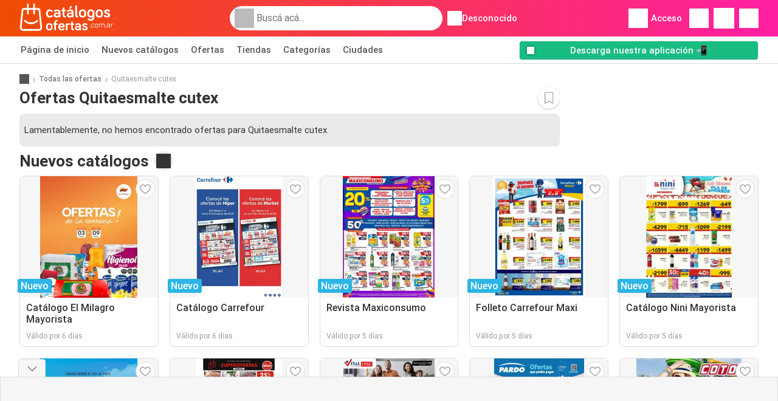

--- FILE ---
content_type: text/html; charset=utf-8
request_url: https://www.google.com/recaptcha/api2/aframe
body_size: 265
content:
<!DOCTYPE HTML><html><head><meta http-equiv="content-type" content="text/html; charset=UTF-8"></head><body><script nonce="P8OlOBskH6sYrvWrhbofdg">/** Anti-fraud and anti-abuse applications only. See google.com/recaptcha */ try{var clients={'sodar':'https://pagead2.googlesyndication.com/pagead/sodar?'};window.addEventListener("message",function(a){try{if(a.source===window.parent){var b=JSON.parse(a.data);var c=clients[b['id']];if(c){var d=document.createElement('img');d.src=c+b['params']+'&rc='+(localStorage.getItem("rc::a")?sessionStorage.getItem("rc::b"):"");window.document.body.appendChild(d);sessionStorage.setItem("rc::e",parseInt(sessionStorage.getItem("rc::e")||0)+1);localStorage.setItem("rc::h",'1770144665640');}}}catch(b){}});window.parent.postMessage("_grecaptcha_ready", "*");}catch(b){}</script></body></html>

--- FILE ---
content_type: application/javascript; charset=utf-8
request_url: https://fundingchoicesmessages.google.com/f/AGSKWxXgwJ_wGDsuMAk82rwfYwqkqAnDmRzhCgYoIFLJI3O5xxBv8oEZgy7xSHZJXpRiIkf8JHZ-Oe6dYSqhIF-3RChr4t3gk-hR1cl_CmQCmR5E0sOUjotTSl2yCPuT-WeIs88Egm2aSmlAyrTW1xI8F987yeewTLzzX2H6I3dJsdPdVxJSVhC3QYnPadQd/__ad?darttag=?handler=ads&_webad_/auto.ad._house_ad_
body_size: -1284
content:
window['8a3f3211-354a-420f-b968-bcce6692dd19'] = true;